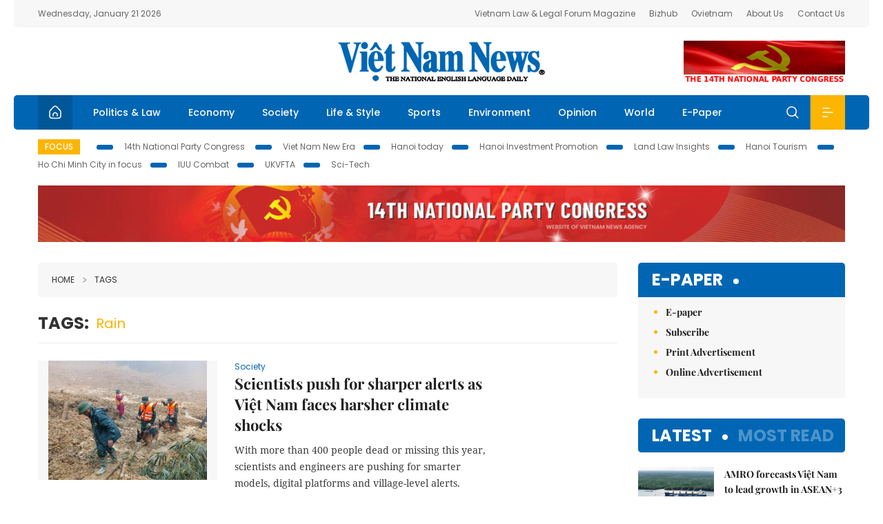

--- FILE ---
content_type: text/html; charset=utf-8
request_url: https://vietnamnews.vn/tags/208514/rain.html?p=3
body_size: 12404
content:
<!DOCTYPE html>
<html lang="en">
<head>
    <title></title>
    <meta http-equiv="Content-Type" content="text/html; charset=utf-8" />
<meta http-equiv="REFRESH" content="3600" />
<meta name="robots" content="index,follow" />
<meta name="revisit-after" content="1 days" />
<meta name="copyright" content="VietNam News" />
<meta http-equiv="content-language" content="en" />
<meta content='width=device-width, initial-scale=1.0, user-scalable=yes' name='viewport' />
<link hreflang="en" rel="alternate" href="https://vietnamnews.vn" />
    
    <link rel="stylesheet" href="/template/desktop/styles/css/vnnews.css">
<link href="/css/vnn.desktop.css" rel="stylesheet" />
<script src="/template/desktop/js/jquery-3.5.1.min.js"></script>
<script src="/template/desktop/js/bootstrap.bundle.min.js"></script>
<script async src="/js/lazysizes.min.js"></script>

    
    <!-- Google tag (gtag.js) -->
<script async src="https://www.googletagmanager.com/gtag/js?id=G-HSL1JCKFJ5"></script>
<script>
    window.dataLayer = window.dataLayer || [];
    function gtag() { dataLayer.push(arguments); }
    gtag('js', new Date());
    gtag('config', 'G-HSL1JCKFJ5');
</script>

</head>
<body>

    <header class="site-header">
        <div class="topbar">
            <div class="l-grid d-flex">
                <div class="me-auto">Wednesday, January 21 2026</div> 
                <ul class="ms-auto">
                    <li><a href="http://vietnamlawmagazine.vn">Vietnam Law & Legal Forum Magazine</a></li>
                    <li><a href="https://bizhub.vietnamnews.vn">Bizhub</a></li>
                    <li><a href="https://ovietnam.vietnamnews.vn">Ovietnam</a></li>
                    <li><a href="/about-us.html">About Us</a></li>
                    <li><a href="/contact-us.html">Contact Us</a></li>
                </ul>
            </div>
        </div>

        <div class="l-grid site-header__content">
            <div class="me-auto">
                
            </div>
            <h1><a href="/" class="logo" title="Việt Nam News">Việt Nam News</a></h1>
            <div class="ms-auto">
                <a href='https://vietnamnews.vn/topic/14th-national-party-congress/34' onclick='writeLogging("adv","https://vietnamnews.vn/topic/14th-national-party-congress/34",58)' target='_blank'><img class='lazyload' data-src='https://image.vietnamnews.vn/MediaUpload/Media/2026/01/19/01202619171413-14th19january.gif' width='234' height='60'  alt=''></a>
            </div>
        </div>

        <nav class="navbar site-header__nav">
            <div class="container-fluid l-grid">
                
<a href="/" class="home active"><i class="spr spr--home"></i></a>
    <a href="https://vietnamnews.vn/politics-laws" class="nav-item">Politics &amp; Law</a>
    <a href="https://vietnamnews.vn/economy" class="nav-item">Economy</a>
    <a href="https://vietnamnews.vn/society" class="nav-item">Society</a>
    <a href="https://vietnamnews.vn/life-style" class="nav-item">Life &amp; Style</a>
    <a href="https://vietnamnews.vn/sports" class="nav-item">Sports</a>
    <a href="https://vietnamnews.vn/environment" class="nav-item">Environment</a>
    <a href="https://vietnamnews.vn/opinion" class="nav-item">Opinion</a>
    <a href="https://vietnamnews.vn/world" class="nav-item">World</a>
<a href="/e-paper" class="nav-item">E-Paper</a>
<div class="nav-ultilites">
    <div class="position-relative">
        <div class="search-form">
            <input id="txtSearchDefault" class="form-control" placeholder="Keyword" onkeydown="searchDataDefaultEnter(this)">
            <a onclick="searchDataDefault()" class="search-icon"><i class="spr spr--search"></i></a>
        </div>

    </div>
   
    <div class="dropdown">
        <a  class="menu-icon" id="menu_dropdown"><i class="spr spr--menu"></i></a>
        <div class="dropdown-menu">
            <div class="row l-grid menu-list">

                <div class="col">
                                <div class="mb-4"><a href="https://vietnamnews.vn/brandinfo" class="menu-heading">Brandinfo</a></div>
                                <div class="mb-4">
                                    <a href="https://vietnamnews.vn/sunday" class="menu-heading">Sunday/Weekend</a>
                                        <a href="https://vietnamnews.vn/sunday-features" class="menu-item">Features</a>
                                </div>
                                <div class="mb-4"><a href="https://vietnamnews.vn/travel" class="menu-heading">Travel</a></div>
                </div>
                <div class="col">
                                <div class="mb-4"><a href="https://vietnamnews.vn/politics-laws" class="menu-heading">Politics &amp; Law</a></div>
                                <div class="mb-4"><a href="https://vietnamnews.vn/society" class="menu-heading">Society</a></div>
                                <div class="mb-4">
                                    <a href="https://vietnamnews.vn/economy" class="menu-heading">Economy</a>
                                        <a href="https://vietnamnews.vn/economy-business-beat" class="menu-item">Business Beat</a>
                                        <a href="https://vietnamnews.vn/economy-talking-shop" class="menu-item">Talking Shop</a>
                                </div>
                </div>
                <div class="col">
                                <div class="mb-4"><a href="https://vietnamnews.vn/environment" class="menu-heading">Environment</a></div>
                                <div class="mb-4"><a href="https://vietnamnews.vn/talk-around-town" class="menu-heading">Talk Around Town</a></div>
                                <div class="mb-4">
                                    <a href="https://vietnamnews.vn/opinion" class="menu-heading">Opinion</a>
                                        <a href="https://vietnamnews.vn/opinion-outlook" class="menu-item">Outlook</a>
                                        <a href="https://vietnamnews.vn/opinion-op-ed" class="menu-item">Op-Ed</a>
                                        <a href="https://vietnamnews.vn/opinion-in-the-spotlight" class="menu-item">In the Spotlight</a>
                                </div>
                </div>
                <div class="col">
                                <div class="mb-4">
                                    <a href="https://vietnamnews.vn/life-style" class="menu-heading">Life &amp; Style</a>
                                        <a href="https://vietnamnews.vn/life-style-expat-corner" class="menu-item">Expat Corner</a>
                                        <a href="https://vietnamnews.vn/life-style-nom-nom" class="menu-item">nom-nom</a>
                                </div>
                                <div class="mb-4"><a href="https://vietnamnews.vn/world" class="menu-heading">World</a></div>
                                <div class="mb-4"><a href="https://vietnamnews.vn/sports" class="menu-heading">Sports</a></div>
                </div>
                <div class="col">
                    <div class="mb-4"><a href="/video.html" class="menu-heading">Video</a></div>
                    <div class="mb-4"><a href="/gallery.html" class="menu-heading">Photo</a></div>
                    <div class="mb-4"><a href="/e-paper" class="menu-heading">E-Paper</a></div>
                </div>
            </div>
        </div>
    </div>
</div>


            </div>
        </nav>
    </header>   <!-- end .site-header -->
    <div class="site-content">
        <div class="l-grid">
            <div class="trending">
                <a style="cursor:pointer" href="/list-of-topics.html"><label>Focus</label></a>
                    <a href="https://vietnamnews.vn/topic/14th-national-party-congress/34">14th National Party Congress </a>
    <a href="https://vietnamnews.vn/topic/Viet Nam-New-Era/31">Viet Nam New Era</a>
    <a href="https://vietnamnews.vn/topic/hanoi-today/17">Hanoi today</a>
    <a href="https://vietnamnews.vn/topic/ha-noi-investment-promotion/25">Hanoi Investment Promotion</a>
    <a href="https://vietnamnews.vn/topic/Land Law Insights/29">Land Law Insights</a>
    <a href="https://vietnamnews.vn/topic/ha-noi-tourism/26">Hanoi Tourism </a>
    <a href="https://vietnamnews.vn/topic/ho-chi-minh-city-in-focus/18">Ho Chi Minh City in focus</a>
    <a href="https://vietnamnews.vn/topic/iuu-combat/36">IUU Combat</a>
    <a href="https://vietnamnews.vn/topic/ukvfta/11">UKVFTA</a>
    <a href="https://vietnamnews.vn/topic/science-tech/33">Sci-Tech</a>

               
            </div>
                    <div class="top-adv-pos">
            <div class="banner">
                <a href="https://vietnamnews.vn/topic/14th-national-party-congress/34" target="_blank"><img width="100%" src="https://image.vietnamnews.vn/MediaUpload/Media/2026/01/20/01202620100105-banner-header-xiv_en_v3.png" alt=""></a>
            </div>
        </div>

        </div>
        
<div class="l-grid">
   
    <div class="l-content category">
        <div class="breadcrumbs">
            <div class="breadcrumbs__item">
                <a href="/">Home</a>
                <a href="#"><i class="spr spr--arrow-right"></i>Tags</a>
            </div>
        </div>

        <div class="keyword">
            <label>Tags:</label>
            <span> rain</span>
        </div>

        <div class="d-flex">
            <div class="timeline">
                    <article class="story">
<a href="https://vietnamnews.vn/society/1730839/scientists-push-for-sharper-alerts-as-viet-nam-faces-harsher-climate-shocks.html" class="story__thumb"><img class="lazyload" data-src="https://image.vietnamnews.vn/uploadvnnews/Article/2025/12/1/468385_141.jpg" src="/images/vnn.jpg" alt=""></a>                        <a href="https://vietnamnews.vn/society" class="story__link">Society</a>
                        <h2><a href="https://vietnamnews.vn/society/1730839/scientists-push-for-sharper-alerts-as-viet-nam-faces-harsher-climate-shocks.html" class="story__title">Scientists push for sharper alerts as Vi&#x1EC7;t Nam faces harsher climate shocks</a></h2>
                        <div class="summary">With more than 400 people dead or missing this year, scientists and engineers are pushing for smarter models, digital platforms and village-level alerts.</div>
                    </article>
                    <article class="story">
<a href="https://vietnamnews.vn/society/1730789/mimosa-pass-reopens-after-10-days-of-transport-disruption.html" class="story__thumb"><img class="lazyload" data-src="https://image.vietnamnews.vn/uploadvnnews/Article/2025/12/1/468182_vna_potal_thong_tuyen_deo_mimosa_da_lat_sau_nhieu_ngay_ngung_luu_thong_do_sat_lo_8442318.jpg" src="/images/vnn.jpg" alt=""></a>                        <a href="https://vietnamnews.vn/society" class="story__link">Society</a>
                        <h2><a href="https://vietnamnews.vn/society/1730789/mimosa-pass-reopens-after-10-days-of-transport-disruption.html" class="story__title">Mimosa Pass reopens after 10 days of transport disruption</a></h2>
                        <div class="summary">From 6pm on Sunday, contractors repairing the pass began regulating traffic, allowing all vehicles to travel through the area.</div>
                    </article>
                    <article class="story">
<a href="https://vietnamnews.vn/life-style/1730547/mua-do-sweeps-awards-at-national-film-festival.html" class="story__thumb"><img class="lazyload" data-src="https://image.vietnamnews.vn/uploadvnnews/Article/2025/11/27/467203_film.jpg" src="/images/vnn.jpg" alt=""></a>                        <a href="https://vietnamnews.vn/life-style" class="story__link">Life &amp; Style</a>
                        <h2><a href="https://vietnamnews.vn/life-style/1730547/mua-do-sweeps-awards-at-national-film-festival.html" class="story__title">M&#x1B0;a &#x110;&#x1ECF; sweeps awards at national film festival</a></h2>
                        <div class="summary">Mưa Đỏ (Red Rain), a war epic inspired by the 81-day battle to defend the Quảng Trị Ancient Citadel in 1972 and produced by the People’s Army Cinema, won multiple awards at the 24th Việt Nam Film Festival.</div>
                    </article>
                    <article class="story">
<a href="https://vietnamnews.vn/society/1730496/construction-ministry-proposes-strategic-measures-to-prevent-urban-flooding.html" class="story__thumb"><img class="lazyload" data-src="https://image.vietnamnews.vn/uploadvnnews/Article/2025/11/26/466118_5329754993874718_txs.jpg" src="/images/vnn.jpg" alt=""></a>                        <a href="https://vietnamnews.vn/society" class="story__link">Society</a>
                        <h2><a href="https://vietnamnews.vn/society/1730496/construction-ministry-proposes-strategic-measures-to-prevent-urban-flooding.html" class="story__title">Construction ministry proposes strategic measures to prevent urban flooding</a></h2>
                        <div class="summary">The goal is that by 2035, Việt Nam will be able to control severe flooding and build a modern, climate-adaptive drainage system.</div>
                    </article>
                    <article class="story">
<a href="https://vietnamnews.vn/society/1730528/prime-minister-orders-highest-level-response-to-storm-koto.html" class="story__thumb"><img class="lazyload" data-src="https://image.vietnamnews.vn/uploadvnnews/Article/2025/11/27/467436_5334623922686688_screens.png" src="/images/vnn.jpg" alt=""></a>                        <a href="https://vietnamnews.vn/society" class="story__link">Society</a>
                        <h2><a href="https://vietnamnews.vn/society/1730528/prime-minister-orders-highest-level-response-to-storm-koto.html" class="story__title">Prime Minister orders highest-level response to Storm Koto</a></h2>
                        <div class="summary">Coastal cities and provinces were urged to guide vessels still at sea, especially in areas directly threatened by the storm, to quickly move to safe waters or return to port.</div>
                    </article>
                    <article class="story">
<a href="https://vietnamnews.vn/society/1730416/ha-noi-steps-up-free-health-checks-for-the-elderly.html" class="story__thumb"><img class="lazyload" data-src="https://image.vietnamnews.vn/uploadvnnews/Article/2025/11/25/466682_vna_potal_hon_5000_nguoi_cao_tuoi_cua_ha_noi_duoc_kham_suc_khoe_mien_phi_8210477.jpg" src="/images/vnn.jpg" alt=""></a>                        <a href="https://vietnamnews.vn/society" class="story__link">Society</a>
                        <h2><a href="https://vietnamnews.vn/society/1730416/ha-noi-steps-up-free-health-checks-for-the-elderly.html" class="story__title">H&#xE0; N&#x1ED9;i steps up free health checks for the elderly</a></h2>
                        <div class="summary">Hà Nội is expanding free community health checks, screenings and support services to help its growing elderly population stay healthy, active and confident in later life.</div>
                    </article>
                    <article class="story">
<a href="https://vietnamnews.vn/environment/1730447/viet-nam-braces-for-new-storm-just-as-south-central-region-begins-to-recover-from-historic-floods.html" class="story__thumb"><img class="lazyload" data-src="https://image.vietnamnews.vn/uploadvnnews/Article/2025/11/26/467159_116.jpg" src="/images/vnn.jpg" alt=""></a>                        <a href="https://vietnamnews.vn/environment" class="story__link">Environment</a>
                        <h2><a href="https://vietnamnews.vn/environment/1730447/viet-nam-braces-for-new-storm-just-as-south-central-region-begins-to-recover-from-historic-floods.html" class="story__title">Vi&#x1EC7;t Nam braces for new storm, just as south-central region begins to recover&#xA0;from historic floods</a></h2>
                        <div class="summary">Vietnam is on alert as Storm Verbena strengthens over the East Sea, days after catastrophic flooding killed more than 100 people and inundated entire communities. Forecasters warn the system could intensify before sweeping toward the country’s central coast later this week.</div>
                    </article>
                    <article class="story">
<a href="https://vietnamnews.vn/environment/1730415/natural-disasters-leave-409-dead-or-missing-economic-losses-top-3-2-billion.html" class="story__thumb"><img class="lazyload" data-src="https://image.vietnamnews.vn/uploadvnnews/Article/2025/11/25/467048_5333176098564517_230.jpg" src="/images/vnn.jpg" alt=""></a>                        <a href="https://vietnamnews.vn/environment" class="story__link">Environment</a>
                        <h2><a href="https://vietnamnews.vn/environment/1730415/natural-disasters-leave-409-dead-or-missing-economic-losses-top-3-2-billion.html" class="story__title">Natural disasters leave 409 dead or missing, economic losses top $3.2 billion</a></h2>
                        <div class="summary">Việt Nam has endured a brutal year of storms, floods and landslides, with over 400 people dead or missing and huge economic losses. Authorities warn the final months of 2025 could bring yet more severe weather.</div>
                    </article>
                    <article class="story">
<a href="https://vietnamnews.vn/world/1730444/thailand-launches-large-scale-flood-relief-operations.html" class="story__thumb"><img class="lazyload" data-src="https://image.vietnamnews.vn/uploadvnnews/Article/2025/11/25/467141_5333428558109721_ms.png" src="/images/vnn.jpg" alt=""></a>                        <a href="https://vietnamnews.vn/world" class="story__link">World</a>
                        <h2><a href="https://vietnamnews.vn/world/1730444/thailand-launches-large-scale-flood-relief-operations.html" class="story__title">Thailand launches large-scale flood relief operations</a></h2>
                        <div class="summary">An estimated 1.9 million people have been affected in Thailand, where the meteorology agency forecast sustained heavy rain and flash floods on November 25</div>
                    </article>
                    <article class="story">
<a href="https://vietnamnews.vn/society/1730436/dau-tieng-reservoir-begins-controlled-discharge-into-sai-gon-river-as-weather-worsens.html" class="story__thumb"><img class="lazyload" data-src="https://image.vietnamnews.vn/uploadvnnews/Article/2025/11/25/466975_flooded street.jpg" src="/images/vnn.jpg" alt=""></a>                        <a href="https://vietnamnews.vn/society" class="story__link">Society</a>
                        <h2><a href="https://vietnamnews.vn/society/1730436/dau-tieng-reservoir-begins-controlled-discharge-into-sai-gon-river-as-weather-worsens.html" class="story__title">D&#x1EA7;u Ti&#x1EBF;ng Reservoir begins controlled discharge into S&#xE0;i G&#xF2;n River as weather worsens</a></h2>
                        <div class="summary">The Dầu Tiếng Reservoir, one of southern Việt Nam’s largest water sources, began releasing water into the Sài Gòn River at 7am on Tuesday, with controlled discharge levels ranging from 28 to 200 cubic metres per second, authorities said.</div>
                    </article>
                    <article class="story">
<a href="https://vietnamnews.vn/society/1730445/removal-of-iuu-fishing-yellow-card-in-2025-matter-of-national-honour-reputation-pm.html" class="story__thumb"><img class="lazyload" data-src="https://image.vietnamnews.vn/uploadvnnews/Article/2025/11/25/467144_5333430534800870_lt1.jpg" src="/images/vnn.jpg" alt=""></a>                        <a href="https://vietnamnews.vn/society" class="story__link">Society</a>
                        <h2><a href="https://vietnamnews.vn/society/1730445/removal-of-iuu-fishing-yellow-card-in-2025-matter-of-national-honour-reputation-pm.html" class="story__title">Removal of IUU fishing &#x27;yellow card&#x27; in 2025 matter of national honour, reputation: PM</a></h2>
                        <div class="summary">The Government leader demanded problems and shortcomings, especially those of the EC's special concern, be completely handled, with the positive results built on and effective solutions to underperformed tasks devised.</div>
                    </article>
                    <article class="story">
<a href="https://vietnamnews.vn/society/1730403/prenn-pass-temporarily-reopens-after-landslide.html" class="story__thumb"><img class="lazyload" data-src="https://image.vietnamnews.vn/uploadvnnews/Article/2025/11/25/467077_5333203740343617_deo-prenn-lam-dong-2.jpg" src="/images/vnn.jpg" alt=""></a>                        <a href="https://vietnamnews.vn/society" class="story__link">Society</a>
                        <h2><a href="https://vietnamnews.vn/society/1730403/prenn-pass-temporarily-reopens-after-landslide.html" class="story__title">Prenn Pass temporarily reopens after landslide</a></h2>
                        <div class="summary">Vehicles are encouraged to travel slowly, follow traffic signs and temporary diversions, and comply with safety instructions at active construction sites.</div>
                    </article>
                    <article class="story">
<a href="https://vietnamnews.vn/society/1730320/schools-in-dak-lak-province-race-to-clean-up-after-devastating-floods.html" class="story__thumb"><img class="lazyload" data-src="https://image.vietnamnews.vn/uploadvnnews/Article/2025/11/24/466809_108.jpg" src="/images/vnn.jpg" alt=""></a>                        <a href="https://vietnamnews.vn/society" class="story__link">Society</a>
                        <h2><a href="https://vietnamnews.vn/society/1730320/schools-in-dak-lak-province-race-to-clean-up-after-devastating-floods.html" class="story__title">Schools in &#x110;&#x1EAF;k L&#x1EAF;k Province&#xA0;race to clean up after devastating floods</a></h2>
                        <div class="summary">Days of torrential rain have ravaged Đắk Lắk, submerging more than 370 schools and wrecking entire campuses across the province. As the waters recede, teachers and soldiers are racing to clean up so children can return to class.</div>
                    </article>
                    <article class="story">
<a href="https://vietnamnews.vn/society/1730301/social-media-accounts-punished-for-spreading-false-information-about-central-viet-nam-floods.html" class="story__thumb"><img class="lazyload" data-src="https://image.vietnamnews.vn/uploadvnnews/Article/2025/11/24/466672_dakl.jpg" src="/images/vnn.jpg" alt=""></a>                        <a href="https://vietnamnews.vn/society" class="story__link">Society</a>
                        <h2><a href="https://vietnamnews.vn/society/1730301/social-media-accounts-punished-for-spreading-false-information-about-central-viet-nam-floods.html" class="story__title">Social media accounts punished for spreading false information about central Vi&#x1EC7;t Nam floods</a></h2>
                        <div class="summary">Police in the Central Highlands province of Đắk Lắk have taken action against 52 social media accounts for sharing unverified or false information about recent deadly floods in central Việt Nam.</div>
                    </article>
                    <article class="story">
<a href="https://vietnamnews.vn/society/1730208/pm-chairs-urgent-online-meeting-from-south-africa-on-flood-response-in-central-region.html" class="story__thumb"><img class="lazyload" data-src="https://image.vietnamnews.vn/uploadvnnews/Article/2025/11/23/466329_hop.jpg" src="/images/vnn.jpg" alt=""></a>                        <a href="https://vietnamnews.vn/society" class="story__link">Society</a>
                        <h2><a href="https://vietnamnews.vn/society/1730208/pm-chairs-urgent-online-meeting-from-south-africa-on-flood-response-in-central-region.html" class="story__title">PM chairs urgent online meeting from South Africa on flood response in central region</a></h2>
                        <div class="summary">The initial preliminary damage is estimated at more than VNĐ9 trillion (US$342.85 million), of which Quảng Ngãi suffered losses of VNĐ650 billion, Gia Lai VNĐ1 trillion, Đắk Lắk VNĐ5.3 trillion, Khánh Hoà VNĐ1 trillion, and Lâm Đồng VNĐ1.05 trillion.</div>
                    </article>
                    <article class="story">
<a href="https://vietnamnews.vn/society/1730207/severe-floods-leave-102-people-dead-and-missing-hundreds-of-thousands-of-homes-inundated.html" class="story__thumb"><img class="lazyload" data-src="https://image.vietnamnews.vn/MediaUpload/Medium/2025/11/23/11202523090538_luc.jpg" src="/images/vnn.jpg" alt=""></a>                        <a href="https://vietnamnews.vn/society" class="story__link">Society</a>
                        <h2><a href="https://vietnamnews.vn/society/1730207/severe-floods-leave-102-people-dead-and-missing-hundreds-of-thousands-of-homes-inundated.html" class="story__title">Severe floods leave 102 people dead and missing, hundreds of thousands of homes inundated</a></h2>
                        <div class="summary">Central and Central Highlands provinces are facing one of their worst disasters in years, with 102 people dead or missing, massive crop and livestock losses, and entire communities still cut off as local authorities plead for urgent aid.</div>
                    </article>
                    <article class="story">
<a href="https://vietnamnews.vn/talk-around-town/1730062/when-one-s-love-for-the-country-comes-naturally.html" class="story__thumb"><img class="lazyload" data-src="https://image.vietnamnews.vn/uploadvnnews/Article/2025/11/20/465765_mht.jpg" src="/images/vnn.jpg" alt=""></a>                        <a href="https://vietnamnews.vn/talk-around-town" class="story__link">Talk Around Town</a>
                        <h2><a href="https://vietnamnews.vn/talk-around-town/1730062/when-one-s-love-for-the-country-comes-naturally.html" class="story__title">When one&#x27;s love for the country comes naturally</a></h2>
                        <div class="summary">The love comes in the way you learn to read and write, and learn about its history, geography and literature. We all learned how hard our forefathers fought to secure the peace we enjoy today, and became aware of the need to treasure it.</div>
                    </article>
                    <article class="story">
<a href="https://vietnamnews.vn/society/1730200/emergency-measures-taken-to-reinforce-the-northern-wall-of-the-hue-imperial-citadel.html" class="story__thumb"><img class="lazyload" data-src="https://image.vietnamnews.vn/uploadvnnews/Article/2025/11/22/466268_5330651861456658_image.png" src="/images/vnn.jpg" alt=""></a>                        <a href="https://vietnamnews.vn/society" class="story__link">Society</a>
                        <h2><a href="https://vietnamnews.vn/society/1730200/emergency-measures-taken-to-reinforce-the-northern-wall-of-the-hue-imperial-citadel.html" class="story__title">Emergency measures taken to reinforce the northern wall of the Hu&#x1EBF; Imperial Citadel</a></h2>
                        <div class="summary">The northern section of the Imperial Citadel wall in Huế, which collapsed during the early November floods, measures 14.2 metres in length and approximately 4.3 metres in height. Surrounding areas also show signs of subsidence.</div>
                    </article>
                    <article class="story">
<a href="https://vietnamnews.vn/society/1730182/viet-nam-promotes-digital-transformation-to-enhance-dam-and-reservoir-safety-amid-extreme-rain-and-flood-challenges.html" class="story__thumb"><img class="lazyload" data-src="https://image.vietnamnews.vn/uploadvnnews/Article/2025/11/22/466235_5330521344055860_vna_potal_lam_dong_&#x201C;thi_tran_co_d&#x2019;ran&#x201D;_tan_hoang_sau_lu_8421459.jpg" src="/images/vnn.jpg" alt=""></a>                        <a href="https://vietnamnews.vn/society" class="story__link">Society</a>
                        <h2><a href="https://vietnamnews.vn/society/1730182/viet-nam-promotes-digital-transformation-to-enhance-dam-and-reservoir-safety-amid-extreme-rain-and-flood-challenges.html" class="story__title">Vi&#x1EC7;t Nam promotes digital transformation to enhance dam and reservoir safety amid extreme rain and flood challenges</a></h2>
                        <div class="summary">As climate extremes strain Việt Nam’s ageing reservoir infrastructure, experts are calling for a digital revolution to safeguard millions downstream.</div>
                    </article>
                    <article class="story">
<a href="https://vietnamnews.vn/society/1730169/pm-guides-management-and-use-of-national-reserve-goods-to-respond-to-rain-and-floods.html" class="story__thumb"><img class="lazyload" data-src="https://image.vietnamnews.vn/uploadvnnews/Article/2025/11/22/466190_luong-thuc-cho-nguoi-dan-vung-lu-xa-hoa-thinh-dak-lak-8424610.jpg" src="/images/vnn.jpg" alt=""></a>                        <a href="https://vietnamnews.vn/society" class="story__link">Society</a>
                        <h2><a href="https://vietnamnews.vn/society/1730169/pm-guides-management-and-use-of-national-reserve-goods-to-respond-to-rain-and-floods.html" class="story__title">PM guides management and use of national reserve goods to respond to rain and floods</a></h2>
                        <div class="summary">To strengthen the management, allocation and use of national reserve goods aimed at supporting people in overcoming the consequences of natural disasters, stabilising livelihoods and controlling disease outbreaks after flooding, the Prime Minister requests to carry out urgent measures.
</div>
                    </article>

                <div class="pag">
                    <nav aria-label="Page navigation">
                        <ul class="pagination">
                                <li class="page-item">
                                    <a class="page-link" href="https://vietnamnews.vn/tags/208514/rain.html?p=2" aria-label="Previous">
                                        <span aria-hidden="true">&laquo;</span>
                                    </a>
                                </li>
                                    <li class="page-item"><a class="page-link" href="https://vietnamnews.vn/tags/208514/rain.html?p=1">1</a></li>
                                    <li class="page-item"><a class="page-link" href="https://vietnamnews.vn/tags/208514/rain.html?p=2">2</a></li>
                                    <li class="page-item active"><a class="page-link">3</a></li>
                                    <li class="page-item"><a class="page-link" href="https://vietnamnews.vn/tags/208514/rain.html?p=4">4</a></li>
                                    <li class="page-item"><a class="page-link" href="https://vietnamnews.vn/tags/208514/rain.html?p=5">5</a></li>
                                <li class="page-item">
                                    <a class="page-link" href="https://vietnamnews.vn/tags/208514/rain.html?p=4" aria-label="Next">
                                        <span aria-hidden="true">&raquo;</span>
                                    </a>
                                </li>
                          
                        </ul>
                    </nav>
                   
                </div>
            </div>

            <div class="col-160">
            </div>
        </div>  <!-- end timeline -->
    </div>

    <div class="sidebar">
        <section class="aside has-bg">
    <header class="aside__heading">
        <h3><a class="heading" href="/e-paper">E-paper</a></h3>
    </header>
    <div class="aside__content">
        <ul class="event-list">
            <li><a href="/e-paper">E-paper</a></li>
            <li><a href="https://image.vietnamnews.vn/MediaUpload/Doc/subscription-vns.doc">Subscribe</a></li>
            <li><a target="_blank" href="https://image.vietnamnews.vn/MediaUpload/Doc/printing-adv-rates.jpg">Print Advertisement</a></li>
            <li><a target="_blank" href="https://image.vietnamnews.vn/MediaUpload/Doc/online-adv-rates.jpg">Online Advertisement</a></li>
        </ul>
    </div>
</section>
        
<section class="aside aside--latest">
    <ul class="nav nav-tabs" id="latestTab" role="tablist">
        <li class="nav-item" role="presentation">
            <button class="nav-link active" id="latest-tab" data-bs-toggle="tab" data-bs-target="#latest" type="button" role="tab" aria-controls="latest" aria-selected="true">Latest</button>
        </li>
        <li class="nav-item" role="presentation">
            <button class="nav-link" id="mostread-tab" data-bs-toggle="tab" data-bs-target="#mostread" type="button" role="tab" aria-controls="mostread" aria-selected="false">Most read</button>
        </li>
    </ul>
    <div class="tab-content">
        <div class="tab-pane fade show active" id="latest" role="tabpanel" aria-labelledby="latest-tab">
                <article class="story">
<a href="https://vietnamnews.vn/economy/1764252/amro-forecasts-viet-nam-to-lead-growth-in-asean-3-in-2026.html" class="story__thumb"><img class="lazyload" data-src="https://image.vietnamnews.vn/uploadvnnews/Article/2026/1/21/479889_export.jpg" src="/images/vnn.jpg" alt=""></a>                    <h2><a href="https://vietnamnews.vn/economy/1764252/amro-forecasts-viet-nam-to-lead-growth-in-asean-3-in-2026.html" class="story__title">AMRO forecasts Vi&#x1EC7;t Nam to lead growth in ASEAN&#x2B;3 in 2026</a></h2>
                    <div class="number">1.</div>
                </article>
                <article class="story">
<a href="https://vietnamnews.vn/life-style/1764251/green-tourism-river-camping-boosts-rural-tourism-development-in-ha-noi.html" class="story__thumb"><img class="lazyload" data-src="https://image.vietnamnews.vn/uploadvnnews/Article/2026/1/21/479895_5382583513614063_image.png" src="/images/vnn.jpg" alt=""></a>                    <h2><a href="https://vietnamnews.vn/life-style/1764251/green-tourism-river-camping-boosts-rural-tourism-development-in-ha-noi.html" class="story__title">&#x201C;Green tourism &#x2013; River camping&#x201D; boosts rural tourism development in H&#xE0; N&#x1ED9;i</a></h2>
                    <div class="number">2.</div>
                </article>
                <article class="story">
<a href="https://vietnamnews.vn/opinion/1764250/japanese-legislator-confident-in-cpv-s-role-in-advancing-viet-nam-s-growth.html" class="story__thumb"><img class="lazyload" data-src="https://image.vietnamnews.vn/uploadvnnews/Article/2026/1/21/479898_vna_potal_dai_hoi_xiv_cua_dang_dang_cong_san_viet_nam_luon_dong_vai_tro_dan_dat_qua_trinh_phat_trien_het_suc_nang_dong_cua_viet_nam__8543343.jpeg" src="/images/vnn.jpg" alt=""></a>                    <h2><a href="https://vietnamnews.vn/opinion/1764250/japanese-legislator-confident-in-cpv-s-role-in-advancing-viet-nam-s-growth.html" class="story__title">Japanese legislator confident in CPV&#x27;s role in advancing Vi&#x1EC7;t Nam&#x2019;s growth</a></h2>
                    <div class="number">3.</div>
                </article>
                <article class="story">
<a href="https://vietnamnews.vn/politics-laws/1764249/press-release-on-second-working-day-of-14th-national-party-congress.html" class="story__thumb"><img class="lazyload" data-src="https://image.vietnamnews.vn/uploadvnnews/Article/2026/1/21/479900_5382597340729990_vna_potal_dai_hoi_dang_xiv_tiep_tuc_phien_thao_luan_tai_hoi_truong_ve_cac_van_kien_dai_hoi_8543710.jpg" src="/images/vnn.jpg" alt=""></a>                    <h2><a href="https://vietnamnews.vn/politics-laws/1764249/press-release-on-second-working-day-of-14th-national-party-congress.html" class="story__title">Press release on second working day of 14th National Party Congress</a></h2>
                    <div class="number">4.</div>
                </article>
                <article class="story">
<a href="https://vietnamnews.vn/economy/1764248/energy-security-a-top-priority-in-pdp8-forum.html" class="story__thumb"><img class="lazyload" data-src="https://image.vietnamnews.vn/uploadvnnews/Article/2026/1/21/479856_5382420033119369_Quang Trach1.png" src="/images/vnn.jpg" alt=""></a>                    <h2><a href="https://vietnamnews.vn/economy/1764248/energy-security-a-top-priority-in-pdp8-forum.html" class="story__title">Energy security a top priority in PDP8: forum</a></h2>
                    <div class="number">5.</div>
                </article>
        </div>
        <div class="tab-pane fade" id="mostread" role="tabpanel" aria-labelledby="mostread-tab">
        </div>
    </div>
</section>
    
    <div class="event">
        <a href="https://vietnamnews.vn/topic/science-tech/33" class="story__thumb">
<span>Sci-Tech</span>        </a>
        <ul class="event-list">
            <li><a href="https://vietnamnews.vn/politics-laws/1763748/achieving-net-zero-emissions-by-2050-is-a-political-mission-of-viet-nam-pm.html">Achieving net-zero emissions by 2050 is a political mission of Vi&#x1EC7;t Nam: PM</a></li>
                <li><a href="https://vietnamnews.vn/economy/1733105/digital-technology-industry-surpasses-2025-targets.html">Digital technology industry surpasses 2025 targets</a></li>
                <li><a href="https://vietnamnews.vn/economy/1733010/viet-nam-s-semiconductor-surge-underscores-mounting-demand-for-skilled-workers.html">Vi&#x1EC7;t Nam&#x2019;s semiconductor surge underscores mounting demand for skilled workers</a></li>
        </ul>
      
    </div>
    <div class="event">
        <a href="https://vietnamnews.vn/topic/hanoi-today/17" class="story__thumb">
<span>Hanoi today</span>        </a>
        <ul class="event-list">
            <li><a href="https://vietnamnews.vn/politics-laws/1728858/nguyen-duy-ngoc-assigned-as-secretary-of-ha-noi-party-committee.html">Nguy&#x1EC5;n Duy Ng&#x1ECD;c assigned as Secretary of H&#xE0; N&#x1ED9;i Party Committee</a></li>
                <li><a href="https://vietnamnews.vn/politics-laws/1727494/ha-noi-party-committee-for-2025-2030-term-has-75-members.html">H&#xE0; N&#x1ED9;i Party Committee for 2025-2030 term has 75 members</a></li>
                <li><a href="https://vietnamnews.vn/opinion/1727469/building-ha-noi-into-leading-cultural-industry-centre-in-asia.html">Building H&#xE0; N&#x1ED9;i into leading cultural industry centre in Asia</a></li>
        </ul>
      
    </div>
    <div class="event">
        <a href="https://vietnamnews.vn/topic/ha-noi-investment-promotion/25" class="story__thumb">
<span>Hanoi Investment Promotion</span>        </a>
        <ul class="event-list">
            <li><a href="https://vietnamnews.vn/economy/1763443/ha-noi-strengthens-smes-fdi-links.html">H&#xE0; N&#x1ED9;i strengthens SMEs-FDI links</a></li>
                <li><a href="https://vietnamnews.vn/economy/1732724/ha-noi-shopping-festival-2025-opens-to-boost-domestic-consumption.html">H&#xE0; N&#x1ED9;i shopping festival 2025 opens to boost domestic consumption</a></li>
                <li><a href="https://vietnamnews.vn/economy/1731523/ha-noi-rolls-out-new-incentives-to-accelerate-green-industrial-development.html">H&#xE0; N&#x1ED9;i rolls out new incentives to accelerate green industrial development</a></li>
        </ul>
      
    </div>
    <div class="event">
        <a href="https://vietnamnews.vn/topic/ha-noi-tourism/26" class="story__thumb">
<span>Hanoi Tourism </span>        </a>
        <ul class="event-list">
            <li><a href="https://vietnamnews.vn/society/1733140/ha-noi-tourism-off-to-a-flying-start-in-early-2026-revenue-tops-79m.html">H&#xE0; N&#x1ED9;i tourism off to a flying start in early 2026, revenue tops $79m</a></li>
                <li><a href="https://vietnamnews.vn/life-style/1732726/ha-noi-welcomes-more-than-33-7-million-visitors-in-2025.html">H&#xE0; N&#x1ED9;i welcomes more than 33.7 million visitors in 2025</a></li>
                <li><a href="https://vietnamnews.vn/life-style/1732340/ha-no-i-seeks-solutions-for-more-achievements-in-tourism-in-2026.html">Ha&#x300; N&#xF4;&#x323;i seeks solutions for more achievements in tourism in 2026 </a></li>
        </ul>
      
    </div>
    <div class="event">
        <a href="https://vietnamnews.vn/topic/brandinfo/6" class="story__thumb">
<img class="lazyload" data-src="https://image.vietnamnews.vn/uploadvnnews//Adv/2017/5/4/brand-info-pic-1.png" src="/images/vnn.jpg" alt=""><span>Brandinfo</span>        </a>
        <ul class="event-list">
            <li><a href="https://vietnamnews.vn/brandinfo/1764021/unilever-omo-strengthen-forest-conservation-through-new-initiative.html">Unilever, OMO strengthen forest conservation through new initiative</a></li>
                <li><a href="https://vietnamnews.vn/brandinfo/1763787/sun-phuquoc-airways-to-launch-its-first-international-nonstop-service-in-late-march.html">Sun PhuQuoc Airways to launch its first international nonstop service in late March</a></li>
                <li><a href="https://vietnamnews.vn/brandinfo/1763658/a-more-fulfilling-tet-togetherness-with-fe-credit-prizes-worth-over-vnd-3-billion.html">A more fulfilling T&#x1EBF;t togetherness with FE CREDIT prizes worth over VND 3 billion</a></li>
        </ul>
      
    </div>
    <div class="event">
        <a href="https://vietnamnews.vn/topic/scoop/7" class="story__thumb">
<img class="lazyload" data-src="https://image.vietnamnews.vn/uploadvnnews//Adv/2016/11/26/logosea.jpg" src="/images/vnn.jpg" alt=""><span>scoop</span>        </a>
        <ul class="event-list">
            <li><a href="https://vietnamnews.vn/society/1550168/journalists-work-to-spread-love-for-truong-sa.html">Journalists work to spread&#xA0;love for Tr&#x1B0;&#x1EDD;ng Sa</a></li>
                <li><a href="https://vietnamnews.vn/society/1550141/six-streets-in-ha-noi-to-be-named-after-truong-sa-archipelago-s-islands.html">Six streets in H&#xE0; N&#x1ED9;i to be named after Tr&#x1B0;&#x1EDD;ng Sa Archipelago&#x2019;s islands</a></li>
                <li><a href="https://vietnamnews.vn/politics-laws/1549929/viet-nam-concerned-about-recent-developments-in-east-sea-diplomat.html">Vi&#x1EC7;t Nam concerned about recent developments in East Sea: Diplomat</a></li>
        </ul>
      
    </div>
    <div class="event">
        <a href="https://vietnamnews.vn/topic/nomnom/8" class="story__thumb">
<img class="lazyload" data-src="https://image.vietnamnews.vn/uploadvnnews//Adv/2019/7/19/nomnom.jpg" src="/images/vnn.jpg" alt=""><span>nomnom</span>        </a>
        <ul class="event-list">
            <li><a href="https://vietnamnews.vn/life-style/1315216/let-s-get-spicey.html">Let&#x27;s get spicey</a></li>
                <li><a href="https://vietnamnews.vn/life-style/1311597/jelly-mooncake.html">Jelly mooncake</a></li>
                <li><a href="https://vietnamnews.vn/brand-info/1072373/how-virtual-learning-prepares-students-for-the-future-that-does-not-yet-exist.html">How virtual learning prepares students for the future that does not yet exist</a></li>
        </ul>
      
    </div>


   



    </div>
</div>


    </div>
    <footer class="site-footer">
        <div class="site-footer__menu">
            <div class="row l-grid menu-list">
                <div class="col">
                <div class="mb-4"><a href="https://vietnamnews.vn/brandinfo" class="menu-heading">Brandinfo</a></div>
                <div class="mb-4">
                    <a href="https://vietnamnews.vn/sunday" class="menu-heading">Sunday/Weekend</a>
                        <a href="https://vietnamnews.vn/sunday-features" class="menu-item">Features</a>
                </div>
                <div class="mb-4"><a href="https://vietnamnews.vn/travel" class="menu-heading">Travel</a></div>
                <div class="mb-4"><a href="https://vietnamnews.vn/politics-laws" class="menu-heading">Politics &amp; Law</a></div>
</div>
<div class="col">
                <div class="mb-4"><a href="https://vietnamnews.vn/society" class="menu-heading">Society</a></div>
                <div class="mb-4">
                    <a href="https://vietnamnews.vn/economy" class="menu-heading">Economy</a>
                        <a href="https://vietnamnews.vn/economy-business-beat" class="menu-item">Business Beat</a>
                        <a href="https://vietnamnews.vn/economy-talking-shop" class="menu-item">Talking Shop</a>
                </div>
                <div class="mb-4"><a href="https://vietnamnews.vn/environment" class="menu-heading">Environment</a></div>
                <div class="mb-4"><a href="https://vietnamnews.vn/talk-around-town" class="menu-heading">Talk Around Town</a></div>
                <div class="mb-4">
                    <a href="https://vietnamnews.vn/opinion" class="menu-heading">Opinion</a>
                        <a href="https://vietnamnews.vn/opinion-outlook" class="menu-item">Outlook</a>
                        <a href="https://vietnamnews.vn/opinion-op-ed" class="menu-item">Op-Ed</a>
                        <a href="https://vietnamnews.vn/opinion-in-the-spotlight" class="menu-item">In the Spotlight</a>
                </div>

</div>
<div class="col">
                <div class="mb-4">
                    <a href="https://vietnamnews.vn/life-style" class="menu-heading">Life &amp; Style</a>
                        <a href="https://vietnamnews.vn/life-style-expat-corner" class="menu-item">Expat Corner</a>
                        <a href="https://vietnamnews.vn/life-style-nom-nom" class="menu-item">nom-nom</a>
                </div>
                <div class="mb-4"><a href="https://vietnamnews.vn/world" class="menu-heading">World</a></div>
                <div class="mb-4"><a href="https://vietnamnews.vn/sports" class="menu-heading">Sports</a></div>
    <div class="mb-4"><a href="/video.html" class="menu-heading">Video</a></div>
    <div class="mb-4"><a href="/gallery.html" class="menu-heading">Photo</a></div>
    <div class="mb-4"><a href="/e-paper" class="menu-heading">E-Paper</a></div>
</div>

<div class="col">
    <a href="https://bizhub.vietnamnews.vn" title="bizhub"><img src="/template/desktop/styles/img/bizhub_logo.png" alt=""></a>
    <div class="row bizhub-cate">
        <a class="col menu-heading" href="https://bizhub.vietnamnews.vn/news">News</a>
        <a class="col menu-heading" href="https://bizhub.vietnamnews.vn/tech">Tech</a>
        <a class="col menu-heading" href="https://bizhub.vietnamnews.vn/banking">Banking</a>
        <a class="col menu-heading" href="https://bizhub.vietnamnews.vn/wheels">Wheels</a>
        <a class="col menu-heading" href="https://bizhub.vietnamnews.vn/property">Property</a>
        <a class="col menu-heading" href="https://bizhub.vietnamnews.vn/biz-guide">Biz Guide</a>
        <a class="col menu-heading" href="https://bizhub.vietnamnews.vn/markets">Markets</a>
        <a class="col menu-heading" href="https://bizhub.vietnamnews.vn/events">Events</a>
    </div>
</div>



            </div>
        </div>

        <div class="l-grid">
            <ul id="scroller">
                <li>
                    <a href="https://www.lecourrier.vn/" target="_blank"><img class="lazyload" data-src="https://vietnamnews.vn/template/desktop/styles/img/lecourrier.jpg" src="/images/vnn.jpg" alt=""></a>
                </li>
                <li>
                    <a href="https://www.vietnamplus.vn/" target="_blank"><img class="lazyload" data-src="https://vietnamnews.vn/template/desktop/styles/img/vc.jpg" src="/images/vnn.jpg" alt=""></a>
                </li>
                <li>
                    <a href="https://bnews.vn/" target="_blank"><img class="lazyload" data-src="https://vietnamnews.vn/template/desktop/styles/img/imgo.jpg" src="/images/vnn.jpg" alt=""></a>
                </li>
                <li>
                    <a href="https://vietnam.vnanet.vn/english/" target="_blank"><img class="lazyload" data-src="https://vietnamnews.vn/template/desktop/styles/img/logo-ba.png" src="/images/vnn.jpg" alt=""></a>
                </li>
                <li>
                    <a href="https://www.thethaovanhoa.vn/" target="_blank"><img class="lazyload" data-src="https://vietnamnews.vn/template/desktop/styles/img/ttvh.gif" src="/images/vnn.jpg" alt=""></a>
                </li>
                <li>
                    <a href="https://vnanet.vn/" target="_blank"><img class="lazyload" data-src="https://vietnamnews.vn/template/desktop/styles/img/_previmg.png" src="/images/vnn.jpg" alt=""></a>
                </li>
                <li>
                    <a href="https://vnews.gov.vn/" target="_blank"><img class="lazyload" data-src="https://vietnamnews.vn/template/desktop/styles/img/logo-vnews.jpg" src="/images/vnn.jpg" alt=""></a>
                </li>
                <li>
                    <a href="https://baotintuc.vn/" target="_blank"><img class="lazyload" data-src="https://vietnamnews.vn/template/desktop/styles/img/mset-tintuc-2010.jpg" src="/images/vnn.jpg" alt=""></a>
                </li>
                <li>
                    <a href="https://vietnamlawmagazine.vn/" target="_blank"><img class="lazyload" data-src="https://vietnamnews.vn/template/desktop/styles/img/vietnamlaw.gif" src="/images/vnn.jpg" alt=""></a>
                </li>
                <li>
                    <a href="https://dantocmiennui.vn/" target="_blank"><img class="lazyload" data-src="https://vietnamnews.vn/template/desktop/styles/img/dantocmiennui.jpg" src="/images/vnn.jpg" alt=""></a>
                </li>
                <li>
                    <a href="https://sachthongtan.vn/" target="_blank"><img class="lazyload" data-src="https://vietnamnews.vn/template/desktop/styles/img/logo-nxbtt2-1.png" src="/images/vnn.jpg" alt=""></a>
                </li>
                <li>
                    <a href="https://happyvietnam.vnanet.vn/en" target="_blank"><img src="https://vietnamnews.vn/template/desktop/styles/img/logo-happy-vietnam.jpg" alt="Happy Vietnam"></a>
                </li>
                <li>
                    <a href="https://bizhub.vn/" target="_blank"><img class="lazyload" data-src="https://vietnamnews.vn/template/desktop/styles/img/bizhub_logo.png" src="/images/vnn.jpg" alt=""></a>
                </li>
                <li>
                    <a href="https://ovietnam.vn/" target="_blank"><img class="lazyload" data-src="https://vietnamnews.vn/template/desktop/styles/img/ovietnam_logo.png" src="/images/vnn.jpg" alt=""></a>
                </li>
            </ul>
        </div>

        <div class="site-footer__info">
            <div class="d-flex l-grid">
                <p>
                    Copyrights 2012 Viet Nam News. All rights reserved.<br>
                    Add:79 Ly Thuong Kiet Street, Ha Noi, Viet Nam. Editor_In_Chief: Nguyen Minh<br>
                    Tel: 84-24-39332316 - Fax: 84-24-39332311 - E-mail: vnnews@vnagency.com.vn<br>
                    Publication Permit: 13/GP-BVHTTDL.
                </p>
                <div class="link">
                    <a href="/">Home</a>
                    <a id="sitemap-popup" style="cursor:pointer">Sitemap</a>
                    <a href="/about-us.html">About us</a>
                    <a href="/contact-us.html">Contact us</a>
                    <a href="/privacy.html">Privacy & Terms</a>
                    <a href="/rss">RSS</a>
                </div>
            </div>
        </div>
    </footer><!-- end .site-footer -->
    <a id="backtotop"><i class="spr spr--arrow-top"></i></a>
    <!-- JS -->
    
    <script src="/template/desktop/js/jquery.simplyscroll.min.js"></script>
    <!-- JS Slick -->
    <script src="/template/desktop/js/slick.min.js"></script>
    
    <!-- JS Custom -->
    <script src="/template/desktop/js/custom.js"></script>
    <script src="/template/desktop/js/search.js"></script>
    <script>
        function writeLogging(type, url, id) {  
        }
    </script>
    

</body>
</html>
